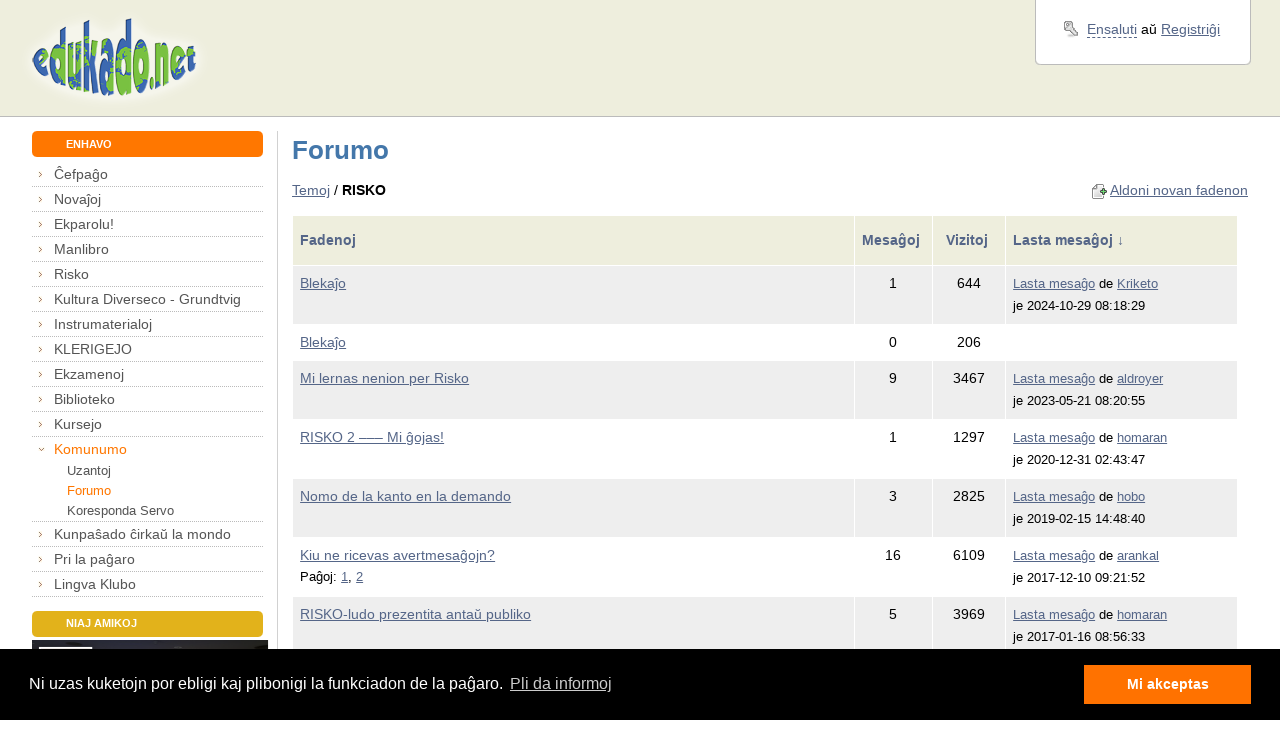

--- FILE ---
content_type: text/html; charset=UTF-8
request_url: https://edukado.net/komunumo/forumo?k=50
body_size: 6140
content:
<!DOCTYPE html PUBLIC "-//W3C//DTD XHTML 1.0 Strict//EN" "http://www.w3.org/TR/xhtml1/DTD/xhtml1-strict.dtd">
<!-- (©) Studio GAUS | http://www.studiogaus.com/ -->
<html xmlns="http://www.w3.org/1999/xhtml">

<head>
    <meta http-equiv="Content-Type" content="text/html; charset=utf-8" />
    <meta http-equiv="Content-Language" content="eo" />
    <meta name="description" content="edukado.net - la paĝaro por instruistoj de Esperanto" />
    <meta name="keywords" content="Esperanto, edukado, kurso, ekzerco, lingvo, lingvoj, trejnado, ekzameno, instrumaterialo, kursejo, koresponda servo, dokumentoj, fotoj, testado, testo, forumo, kursoj, ekzercoj, ekzamenoj, referenckadro" />
    <meta http-equiv="X-UA-Compatible" content="IE=EmulateIE7" />
    <meta name="google-site-verification" content="8dKQan2bxMtXZ5Z5WHoS49YFb_MLq9yOLLUtjI6ZzTg" />
        <title>edukado.net → / Komunumo / Forumo</title>
    <link rel="stylesheet" type="text/css" href="/css/main.min.css" />
            <script type="text/javascript" src="/js/jquery-1.6.2.min.js"></script>
        <script type="text/javascript" src="/js/main.js"></script>
    <!--[if IE 6]>
<script src=" /js/DD_belatedPNG.js"></script>
    <script>
        DD_belatedPNG.fix('.trans');
        DD_belatedPNG.fix('.cn');
    </script>
    <style>
        #main {
            width: expression((documentElement.clientWidth||document.body.clientWidth)<950?'950px':(documentElement.clientWidth||document.body.clientWidth)>1500?'1500px':'auto');
        }
    </style>
    <![endif]-->
    <link rel="alternate" type="application/rss+xml" title="La forumo de edukado.net" href="https://edukado.net/ext/rss/forumo" />    <link rel="icon" href="/favicon.ico" type="image/x-icon" />
    <link rel="shortcut icon" href="/favicon.ico" type="image/x-icon" />
    <link rel="image_src" href="https://edukado.net/img/logo.png" />

            <link rel="stylesheet" type="text/css" href="/vendor/cookieconsent/3_0_3/cookieconsent.min.css" />
        <script src="/vendor/cookieconsent/3_0_3/cookieconsent.min.js"></script>
        <script>
            window.addEventListener("load", function() {
                window.cookieconsent.initialise({
                    "palette": {
                        "popup": {
                            "background": "#000",
                            "text": "#ffffff"
                        },
                        "button": {
                            "background": "#ff7200",
                            "text": "#ffffff"
                        }
                    },
                    "content": {
                        "message": "Ni uzas kuketojn por ebligi kaj plibonigi la funkciadon de la paĝaro.",
                        "dismiss": "Mi akceptas",
                        "link": "Pli da informoj",
                        "href": "/prie/privateco"
                    }
                })
            });
        </script>
        <script defer data-domain="edukado.net" src="https://analytics.sgaus.net/js/script.js"></script>

</head>

<body>
<div id="main">

    
    <div id="top-wrap" class="clearfix">
        <div id="top">
            <div id="logo">
                <a href="/" title="Al la ĉefpaĝo"><img class="trans" src="/img/logo.png" alt="" /></a>
            </div><!-- logo -->
            <div id="ad">
                <div id="adv"></div>
            </div><!-- ad -->
            <div id="login-wrap" class="clearfix">
                <div id="login">
                    <div id="login-content" class="ang2">
                        
    <div id="login-links">

                    <p class="login">


                <a title="La paĝaro havas multe da funkcioj, kiuj estas videblaj nur al registritaj kaj ensalutintaj uzantoj." class="internal" id="login_ligilo" href="/ext/ensaluti?pagho=ensaluti&amp;reen=komunumo%2Fforumo%3Fk%3D50">Ensaluti</a> aŭ

                <a href="/ensaluti" title="La paĝaro havas multe da funkcioj, kiuj estas videblaj nur al registritaj kaj ensalutintaj uzantoj.">Registriĝi</a>
            </p>
            </div>

                    </div><!-- login-content -->
                    <div id="login-bottom">
                        <div class="r"></div>
                        <div class="l"></div>
                        <div class="c"></div>
                    </div>
                </div><!-- login -->
            </div><!-- login-wrap -->
        </div><!-- top -->
    </div><!-- top-wrap -->

    <noscript><div class="error textCenter">Por funkciado de tiu ĉi paĝaro estas bezonata Javascript.</div></noscript>
    <div id="wrap" class="clearfix section">

    <div id="sidebar-wrap">
    <div id="sidebar">
        <div class="title star nospace">
            <div class="cn tl"></div>
            <div class="cn tr"></div>
            <h2>ENHAVO</h2>
            <div class="cn bl"></div>
            <div class="cn br"></div>
        </div>
        <ul><li id="li1" class="first "><a class="first " id="a1" href="/">Ĉefpaĝo</a> </li><li id="li25"><a id="a25" href="/novajhoj">Novaĵoj</a> <ul><li id="li357" class="first last "><a class="first last " id="a357" href="/novajhoj/aldone">Aldonaĵoj</a> </li></ul></li><li id="li286"><a id="a286" href="/ekparolu">Ekparolu!</a> <ul><li id="li287" class="first "><a class="first " id="a287" href="/ekparolu/prezento">Pri Ekparolu!</a> </li><li id="li311"><a id="a311" href="/ekparolu/onkloj">Geonkloj</a> </li><li id="li352" class="last "><a class="last " id="a352" href="/ekparolu/zoom">Zoom-kursoj</a> </li></ul></li><li id="li372"><a id="a372" href="/manlibro">Manlibro</a> <ul><li id="li407" class="first "><a class="first " id="a407" href="/trejnado">Instruista Trejnado - Poznano</a> </li><li id="li378"><a id="a378" href="/manlibro/prezento">Prezento</a> </li><li id="li373"><a id="a373" href="/manlibro/seminario">Seminario</a> </li><li id="li374"><a id="a374" href="/manlibro/enhavo">Enhavo</a> </li><li id="li375"><a id="a375" href="/manlibro/autoroj">Aŭtoroj</a> </li><li id="li377"><a id="a377" href="/manlibro/acheti">Aĉeteblo</a> </li><li id="li379"><a id="a379" href="/manlibro/elshut">Elŝutejo</a> </li><li id="li376" class="last "><a class="last " id="a376" href="/manlibro/eraroj">Eraroj</a> </li></ul></li><li id="li196"><a id="a196" href="/ludoj">Risko</a> <ul><li id="li194" class="first "><a class="first " id="a194" href="/ludoj/risko/premioj">Risko-premioj</a> </li><li id="li197" class="last "><a class="last " id="a197" href="/ludoj/risko">Risko</a> </li></ul></li><li id="li221"><a id="a221" href="/grundtvig">Kultura Diverseco - Grundtvig</a> <ul><li id="li229" class="first "><a class="first " id="a229" href="/grundtvig/agendo">Agendo</a> </li><li id="li254"><a id="a254" href="/grundtvig/informado">Informado</a> </li><li id="li255"><a id="a255" href="/grundtvig/fotoalbumo">Fotoalbumoj</a> </li><li id="li256"><a id="a256" href="/grundtvig/filmoj">Filmoj</a> </li><li id="li249"><a id="a249" href="/grundtvig/courses">Course materials</a> </li><li id="li222"><a id="a222" href="/grundtvig/poloj">Pola grupo</a> </li><li id="li226"><a id="a226" href="/grundtvig/pollando">Seminario en Pollando (PL)</a> </li><li id="li223"><a id="a223" href="/grundtvig/nederlandanoj">Nederlanda grupo</a> </li><li id="li224"><a id="a224" href="/grundtvig/frislando">Seminario en Frislando (NL)</a> </li><li id="li227"><a id="a227" href="/grundtvig/hungaroj">Hungara grupo</a> </li><li id="li245"><a id="a245" href="/grundtvig/hungario">Seminario en Hungario (HU)</a> </li><li id="li225"><a id="a225" href="/grundtvig/germanoj">Germana grupo</a> </li><li id="li247"><a id="a247" href="/grundtvig/germaniounua">Seminario en Germanio1 (DE)</a> </li><li id="li246" class="last "><a class="last " id="a246" href="/grundtvig/germanio">Seminario en Germanio 2 (DE)</a> </li></ul></li><li id="li75" class="sxlosita "><a class="sxlosita " id="a75" href="/instrumaterialoj">Instrumaterialoj</a> <ul><li id="li412" class="first "><a class="first " id="a412" href="/ueafacila">uea.facila</a> </li><li id="li409" class="sxlosita last "><a class="sxlosita last " id="a409" href="/instrumaterialoj/interagaj">Interagaj ekzercoj</a> </li></ul></li><li id="li148"><a id="a148" href="/klerigejo">KLERIGEJO</a> <ul><li id="li150" class="first "><a class="first " id="a150" href="/klerigejo/filmejo">Filmejo</a> </li><li id="li167"><a id="a167" href="/klerigejo/klarigoj">Ĝeneralaj informoj</a> </li><li id="li130" class="last "><a class="last " id="a130" href="/klerigejo/rite">RITE</a> </li></ul></li><li id="li46"><a id="a46" href="/ekzamenoj">Ekzamenoj</a> <ul><li id="li52" class="first "><a class="first " id="a52" href="/ekzamenoj/referenckadro">Referenckadro</a> </li><li id="li49"><a id="a49" href="/ekzamenoj/ker">UEA-KER</a> </li><li id="li50"><a id="a50" href="/ekzamenoj/ilei">UEA-ILEI</a> </li><li id="li51" class="last "><a class="last " id="a51" href="/ekzamenoj/naciaj">Naciaj</a> </li></ul></li><li id="li45"><a id="a45" href="/biblioteko">Biblioteko</a> <ul><li id="li57" class="first "><a class="first " id="a57" href="/biblioteko/libroj">Katalogo</a> </li><li id="li60"><a id="a60" href="/biblioteko/dosierujo">Dosierujo</a> </li><li id="li59"><a id="a59" href="/biblioteko/diplomlaborajhoj">Diplomlaboraĵoj</a> </li><li id="li159"><a id="a159" href="/biblioteko/filmejo">Filmejo</a> </li><li id="li176"><a id="a176" href="/biblioteko/fotoj">Fotoalbumoj</a> </li><li id="li63"><a id="a63" href="/biblioteko/panteono">Panteono</a> </li><li id="li64" class="last "><a class="last " id="a64" href="/biblioteko/retligiloj">Retligiloj</a> </li></ul></li><li id="li37"><a id="a37" href="/kursejo">Kursejo</a> </li><li id="li14" class="active "><a class="active " id="a14" href="/komunumo">Komunumo</a> <ul><li id="li16" class="first "><a class="first " id="a16" href="/komunumo/uzantoj">Uzantoj</a> </li><li id="li36" class="active "><a class="active " id="a36" href="/komunumo/forumo">Forumo</a> </li><li id="li67" class="last "><a class="last " id="a67" href="/komunumo/korespondaservo">Koresponda Servo</a> </li></ul></li><li id="li331"><a id="a331" href="/kunpashado">Kunpaŝado ĉirkaŭ la mondo</a> <ul><li id="li332" class="first "><a class="first " id="a332" href="/kunpashado/projekto">Projektpriskribo</a> </li><li id="li337"><a id="a337" href="/kunpashado/ekiro">Ekirpaĝo</a> </li><li id="li335"><a id="a335" href="/kunpashado/subtenantoj">Subtenantoj</a> </li><li id="li333"><a id="a333" href="/kunpashado/4taga">4-taga paŝado - plano</a> </li><li id="li334" class="last "><a class="last " id="a334" href="/kunpashado/4taga_rap">Raporto pri la 4-taga paŝado</a> </li></ul></li><li id="li8"><a id="a8" href="/prie">Pri la paĝaro</a> <ul><li id="li40" class="first "><a class="first " id="a40" href="/prie/sinprezento">Sinprezento</a> </li><li id="li319"><a id="a319" href="/prie/privateco">Privateco</a> </li><li id="li108"><a id="a108" href="/multlingvaj">Multlingve</a> </li><li id="li23"><a id="a23" href="/prie/gastolibro">Gastolibro</a> </li><li id="li9"><a id="a9" href="/prie/pagharmapo">Paĝarmapo</a> </li><li id="li10" class="sxlosita "><a class="sxlosita " id="a10" href="/prie/kontaktoj">Kontakti nin</a> </li><li id="li100"><a id="a100" href="/prie/helpo">Helpopaĝo</a> </li><li id="li70"><a id="a70" href="/prie/subteno">Subteni nin</a> </li><li id="li117" class="last "><a class="last " id="a117" href="/prie/rss">RSS-fluoj</a> </li></ul></li><li id="li417" class="last "><a class="last " id="a417" href="/lingva_ringo/klubo">Lingva Klubo</a> <ul><li id="li418" class="first last "><a class="first last " id="a418" href="/lingva_ringo/klubo/kviz">Kiegészítő anyagok</a> </li></ul></li></ul>
        <div class="title subs star" style="background-color: #e2b21b; margin-bottom: 0.2em;">
            <div class="cn tl"></div>
            <div class="cn tr"></div>
            <h2>NIAJ AMIKOJ</h2>
            <div class="cn bl"></div>
            <div class="cn br"></div>
        </div>

        <div id="facebook-wrap">
            <div id="facebook" style="position:relative">
                <a href="https://www.facebook.com/people/Edukadonet/100028871513477"><img src="/img/edukado_facebook.png" style="width:auto;max-width:100%;" alt="Facebook paĝo de edukado.net" /></a>
            </div>
        </div>

    </div><!-- sidebar -->
</div><!-- sidebar-wrap -->
        <div id="content-wrap">
            <div id="content" class="clearfix">



                <h1>Forumo</h1>

                <div id="pagecontent">
                    <div class="clearfix"><!-- noformat -->
<div style="float: right;"><img class="textline" src="/img/file_add.png" alt="" />&nbsp;<a class="sxlosita" title="Antaŭ aldono de nova fadeno bonvolu certiĝi, ke ne ekzistas jam alia fadeno kun simila temo" href="/komunumo/forumo?k=50&aldoni=1">Aldoni novan fadenon</a></div>
<p class="forumpath"><a href="/komunumo/forumo">Temoj</a> /&nbsp;<strong>RISKO</strong></p>


<table class="dat full">
    <tr>
        <th class="forum_title"><a class="noDecor" href="/komunumo/forumo?k=50&ordo=titolo">Fadenoj&nbsp;</a></th>
        <th class="textCenter forum_stat"><a class="noDecor" href="/komunumo/forumo?k=50&ordo=mesaghoj">Mesaĝoj&nbsp;</a></th>
        <th class="textCenter forum_stat"><a class="noDecor" href="/komunumo/forumo?k=50&ordo=montroj">Vizitoj&nbsp;</a></th>
        <th class="forum_last"><a class="noDecor" href="/komunumo/forumo?k=50&ordo=lastadato&desc=1">Lasta&nbsp;mesaĝoj&nbsp;↓</a></th>
    </tr>

    <tr class="odd">
        <td class="forum_title">
            <a title="Alklaku por eniri la fadenon" href="/komunumo/forumo?f=851">Blekaĵo</a>
        </td>
        <td class="textCenter forum_stat">1</td>
        <td class="textCenter forum_stat">644</td>
        <td class="forum_last">
            <small><a title="Vidi lastan mesaĝon" href="/komunumo/forumo?f=851&mes=5761">Lasta mesaĝo</a> de

            <a class="sxlosita" title="Vidi la uzant-profilon" href="/uzanto?id=14064">Kriketo</a>

            <br />je 2024-10-29 08:18:29</small>
        </td>
    </tr>
    <tr>
        <td class="forum_title">
            <a title="Alklaku por eniri la fadenon" href="/komunumo/forumo?f=850">Blekaĵo</a>
        </td>
        <td class="textCenter forum_stat">0</td>
        <td class="textCenter forum_stat">206</td>
        <td class="forum_last">
        </td>
    </tr>
    <tr class="odd">
        <td class="forum_title">
            <a title="Alklaku por eniri la fadenon" href="/komunumo/forumo?f=724">Mi lernas nenion per Risko</a>
        </td>
        <td class="textCenter forum_stat">9</td>
        <td class="textCenter forum_stat">3467</td>
        <td class="forum_last">
            <small><a title="Vidi lastan mesaĝon" href="/komunumo/forumo?f=724&mes=5739">Lasta mesaĝo</a> de

            <a class="sxlosita" title="Vidi la uzant-profilon" href="/uzanto?id=6548">aldroyer</a>

            <br />je 2023-05-21 08:20:55</small>
        </td>
    </tr>
    <tr>
        <td class="forum_title">
            <a title="Alklaku por eniri la fadenon" href="/komunumo/forumo?f=794">RISKO 2 ––– Mi ĝojas!</a>
        </td>
        <td class="textCenter forum_stat">1</td>
        <td class="textCenter forum_stat">1297</td>
        <td class="forum_last">
            <small><a title="Vidi lastan mesaĝon" href="/komunumo/forumo?f=794&mes=5405">Lasta mesaĝo</a> de

            <a class="sxlosita" title="Vidi la uzant-profilon" href="/uzanto?id=13640">homaran</a>

            <br />je 2020-12-31 02:43:47</small>
        </td>
    </tr>
    <tr class="odd">
        <td class="forum_title">
            <a title="Alklaku por eniri la fadenon" href="/komunumo/forumo?f=748">Nomo de la kanto en la demando</a>
        </td>
        <td class="textCenter forum_stat">3</td>
        <td class="textCenter forum_stat">2825</td>
        <td class="forum_last">
            <small><a title="Vidi lastan mesaĝon" href="/komunumo/forumo?f=748&mes=4975">Lasta mesaĝo</a> de

            <a class="sxlosita" title="Vidi la uzant-profilon" href="/uzanto?id=14682">hobo</a>

            <br />je 2019-02-15 14:48:40</small>
        </td>
    </tr>
    <tr>
        <td class="forum_title">
            <a title="Alklaku por eniri la fadenon" href="/komunumo/forumo?f=700">Kiu ne ricevas avertmesaĝojn?</a>
<br /><small><span class="forumo_subpages">Paĝoj: <a href="/komunumo/forumo?f=700&p=1">1</a>, <a href="/komunumo/forumo?f=700&p=2">2</a></span></small>        </td>
        <td class="textCenter forum_stat">16</td>
        <td class="textCenter forum_stat">6109</td>
        <td class="forum_last">
            <small><a title="Vidi lastan mesaĝon" href="/komunumo/forumo?f=700&mes=4727">Lasta mesaĝo</a> de

            <a class="sxlosita" title="Vidi la uzant-profilon" href="/uzanto?id=10641">arankal</a>

            <br />je 2017-12-10 09:21:52</small>
        </td>
    </tr>
    <tr class="odd">
        <td class="forum_title">
            <a title="Alklaku por eniri la fadenon" href="/komunumo/forumo?f=592">RISKO-ludo prezentita antaŭ publiko</a>
        </td>
        <td class="textCenter forum_stat">5</td>
        <td class="textCenter forum_stat">3969</td>
        <td class="forum_last">
            <small><a title="Vidi lastan mesaĝon" href="/komunumo/forumo?f=592&mes=4415">Lasta mesaĝo</a> de

            <a class="sxlosita" title="Vidi la uzant-profilon" href="/uzanto?id=13640">homaran</a>

            <br />je 2017-01-16 08:56:33</small>
        </td>
    </tr>
    <tr>
        <td class="forum_title">
            <a title="Alklaku por eniri la fadenon" href="/komunumo/forumo?f=593">Ŝtrumpopupo</a>
        </td>
        <td class="textCenter forum_stat">2</td>
        <td class="textCenter forum_stat">3387</td>
        <td class="forum_last">
            <small><a title="Vidi lastan mesaĝon" href="/komunumo/forumo?f=593&mes=4177">Lasta mesaĝo</a> de

            <a class="sxlosita" title="Vidi la uzant-profilon" href="/uzanto?id=4">Katalin</a>

            <br />je 2016-02-18 12:25:20</small>
        </td>
    </tr>
    <tr class="odd">
        <td class="forum_title">
            <a title="Alklaku por eniri la fadenon" href="/komunumo/forumo?f=589">Mila RISKO-tago</a>
        </td>
        <td class="textCenter forum_stat">5</td>
        <td class="textCenter forum_stat">6033</td>
        <td class="forum_last">
            <small><a title="Vidi lastan mesaĝon" href="/komunumo/forumo?f=589&mes=4173">Lasta mesaĝo</a> de

            <a class="sxlosita" title="Vidi la uzant-profilon" href="/uzanto?id=10635">dobri</a>

            <br />je 2016-02-03 06:51:17</small>
        </td>
    </tr>
    <tr>
        <td class="forum_title">
<small><strong>[Ŝlosita]</strong></small>              <a title="Alklaku por eniri la fadenon" href="/komunumo/forumo?f=591">Limigo de la ludtagoj</a>
<br /><small><span class="forumo_subpages">Paĝoj: <a href="/komunumo/forumo?f=591&p=1">1</a>, <a href="/komunumo/forumo?f=591&p=2">2</a></span></small>        </td>
        <td class="textCenter forum_stat">13</td>
        <td class="textCenter forum_stat">7778</td>
        <td class="forum_last">
            <small><a title="Vidi lastan mesaĝon" href="/komunumo/forumo?f=591&mes=4169">Lasta mesaĝo</a> de

            <a class="sxlosita" title="Vidi la uzant-profilon" href="/uzanto?id=11483">nicolee</a>

            <br />je 2016-01-25 20:38:17</small>
        </td>
    </tr>
    <tr class="odd">
        <td class="forum_title">
<small><strong>[Ŝlosita]</strong></small>              <a title="Alklaku por eniri la fadenon" href="/komunumo/forumo?f=590">Ĉu estas senc'?</a>
<br /><small><span class="forumo_subpages">Paĝoj: <a href="/komunumo/forumo?f=590&p=1">1</a>, <a href="/komunumo/forumo?f=590&p=2">2</a>, <a href="/komunumo/forumo?f=590&p=3">3</a></span></small>        </td>
        <td class="textCenter forum_stat">28</td>
        <td class="textCenter forum_stat">12326</td>
        <td class="forum_last">
            <small><a title="Vidi lastan mesaĝon" href="/komunumo/forumo?f=590&mes=4168">Lasta mesaĝo</a> de

            <a class="sxlosita" title="Vidi la uzant-profilon" href="/uzanto?id=4">Katalin</a>

            <br />je 2016-01-24 19:57:52</small>
        </td>
    </tr>
    <tr>
        <td class="forum_title">
            <a title="Alklaku por eniri la fadenon" href="/komunumo/forumo?f=564">Fremda verbo</a>
        </td>
        <td class="textCenter forum_stat">3</td>
        <td class="textCenter forum_stat">3768</td>
        <td class="forum_last">
            <small><a title="Vidi lastan mesaĝon" href="/komunumo/forumo?f=564&mes=3904">Lasta mesaĝo</a> de

            <a class="sxlosita" title="Vidi la uzant-profilon" href="/uzanto?id=8701">kristof</a>

            <br />je 2015-08-13 07:55:32</small>
        </td>
    </tr>
    <tr class="odd">
        <td class="forum_title">
            <a title="Alklaku por eniri la fadenon" href="/komunumo/forumo?f=534">Demandoj al Valentin Melnikov</a>
        </td>
        <td class="textCenter forum_stat">4</td>
        <td class="textCenter forum_stat">5064</td>
        <td class="forum_last">
            <small><a title="Vidi lastan mesaĝon" href="/komunumo/forumo?f=534&mes=3771">Lasta mesaĝo</a> de

            <a class="sxlosita" title="Vidi la uzant-profilon" href="/uzanto?id=11005">vmel</a>

            <br />je 2015-03-16 14:32:19</small>
        </td>
    </tr>
    <tr>
        <td class="forum_title">
            <a title="Alklaku por eniri la fadenon" href="/komunumo/forumo?f=535">Plifruaj diskutoj rilataj al RISKO-ludo</a>
        </td>
        <td class="textCenter forum_stat">2</td>
        <td class="textCenter forum_stat">3658</td>
        <td class="forum_last">
            <small><a title="Vidi lastan mesaĝon" href="/komunumo/forumo?f=535&mes=3756">Lasta mesaĝo</a> de

            <a class="sxlosita" title="Vidi la uzant-profilon" href="/uzanto?id=4">Katalin</a>

            <br />je 2015-03-03 14:03:12</small>
        </td>
    </tr>
</table>

<p class="textRight">
<img class="textline" src="/img/file_add.png" alt="" />&nbsp;<a class="sxlosita" title="Antaŭ aldono de nova fadeno bonvolu certiĝi, ke ne ekzistas jam alia fadeno kun simila temo" href="/komunumo/forumo?k=50&aldoni=1">Aldoni novan fadenon</a>
</p>

<!-- /noformat --></div>                </div>

            </div><!-- content -->
        </div><!-- content-wrap -->

    </div><!-- wrap -->

    <div id="bottom-menu-wrap" class="section ang">
    <div id="bottom-top">
        <div class="bn r"></div>
        <div class="bn l"></div>
        <div class="c"></div>
    </div>
    <div id="bottom-menu">
        <ul>
            <li class="first"><a href="/komunumo/forumo/presi?k=50">Presversio</a></li>
                            <li><a class="ajax_send" id="bottom_recommend_tool" href="/ext/komentoj?skripto=/prie/kontaktoj&reen=komunumo%2Fforumo%3Fk%3D50">Kontakto</a></li>
                        <li><a href="/prie/gastolibro">Gastolibro</a></li>
            <li><a href="/prie/pagharmapo">Paĝarmapo</a></li>
            <li><a href="/prie/sinprezento/statistiko">Statistiko</a></li>
            <li><a href="/prie/subteno">Subteno</a></li>
            <li><a href="/prie/privateco">Privateco</a></li>
            <li><a href="/prie/reguloj">Reguloj</a></li>
            <li class="last"><a href="/prie/rss">RSS</a> <a href="/prie/rss"><img style="position: relative; top: 2px; left: 5px;" src="/img/rss.png" alt="" /></a></li>
        </ul>
    </div><!-- bottom-menu -->
    <div id="bottom-bottom">
        <div class="bn r"></div>
        <div class="bn l"></div>
        <div class="c"></div>
    </div>
</div><!-- bottom-menu-wrap -->
<div id="bottom" class="section">
    <div id="bottom-l">
        <p>
            <small>
                                Kopirajto © 2001&nbsp;-&nbsp;2026 edukado.net. Ĉiuj rajtoj rezervitaj.<br />
                Funkciigita de <a href="/prie/fondajho">Fondaĵo Edukado.net</a> kunlabore kun <a href="/prie/sinprezento/subtenantoj">E-dukati</a> kaj <a href="http://esperantic.org">ESF</a>.
            </small>
        </p>
    </div>
    <div id="bottom-r">
        <p>
            <small>

                            </small>
        </p>
    </div>
</div><!-- bottom -->
</div>

<script type="text/javascript">$(document).ready(function(){shlosuLigilojn();});</script>
</body>

</html>